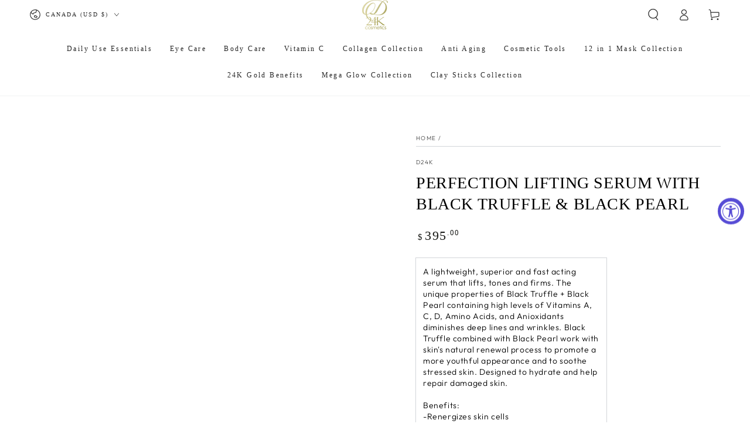

--- FILE ---
content_type: text/css
request_url: https://d24kcosmetics.com/cdn/shop/t/19/assets/component-product-inventory.css?v=112437936544130163341706750752
body_size: -354
content:
.product__inventory{text-transform:uppercase;letter-spacing:.25rem;font-size:1.3rem;color:rgba(var(--color-foreground),.7)}.product__inventory:empty+.spacing-section{display:none}.product__inventory strong{color:rgb(var(--color-foreground))}.no-js .product__inventory progress-bar{display:none}.product__inventory progress-bar{position:relative;display:block;margin-top:.6rem;width:100%;height:.3rem;background-color:rgb(var(--color-border));border-radius:min(var(--button-radius),.4rem)}.product__inventory progress-bar:after{content:"";position:absolute;left:0;top:0;height:100%;background-color:rgb(var(--color-foreground));width:var(--progress-bar-width, 100%);transition:width 2.5s ease;border-radius:min(var(--button-radius),.4rem)}.product__inventory .accent-2:after{background:linear-gradient(325deg,#0064ff 0,#61f0f3)}.product__inventory .accent-3:after{background:linear-gradient(325deg,#ff3484 0,#f1e04d)}.product__inventory .accent-4:after{background:linear-gradient(325deg,#309fff 0,#b635ff)}.product__inventory .accent-5:after{background:linear-gradient(325deg,#049cff 0,#35ee7a)}.product__inventory .accent-6:after{background:linear-gradient(325deg,#00e166 0,#0066ec)}.product__inventory-item{padding-top:1rem}
/*# sourceMappingURL=/cdn/shop/t/19/assets/component-product-inventory.css.map?v=112437936544130163341706750752 */


--- FILE ---
content_type: text/css
request_url: https://d24kcosmetics.com/cdn/shop/t/19/assets/component-product-sticky-cart.css?v=69257167801386770471706750753
body_size: 211
content:
.sticky-cart-wrapper.hidden{display:block!important}.sticky-cart-block{display:block;transform:translateY(8rem)}.product-sticky-cart{z-index:100;position:fixed;bottom:0;left:0;width:100%;pointer-events:none;transform:translateY(100%);opacity:0;transition:transform var(--duration-default) ease,opacity var(--duration-default) ease;transition-delay:var(--duration-default)}.product-sticky-cart:before{content:"";position:absolute;z-index:-1;top:0;left:0;width:100%;height:100%;background-color:rgb(var(--color-background))}.product-sticky-cart:after{content:"";position:absolute;z-index:-2;right:1.5rem;top:0;left:1.5rem;height:2rem;border-radius:100%;box-shadow:0 0 4rem rgba(var(--color-foreground),.2)}animate-sticky[animate] .product-sticky-cart{opacity:1;pointer-events:visible;transform:translateY(0)}.sticky-cart{display:flex;justify-content:space-between;column-gap:2rem;padding-top:1rem;padding-bottom:1rem}.sticky-cart__content{display:flex;column-gap:2rem;align-items:center}.sticky-cart__content img{height:6rem;width:auto;display:block}.sticky-cart__content .h4{margin:0}.sticky-cart__content .badge{display:none}.sticky-cart__form{display:flex;align-items:center}.sticky-cart__form form{display:flex}.sticky-cart__form .product-form__buttons{display:flex;column-gap:1rem}.sticky-cart__form variant-selects{display:flex;column-gap:1rem;overflow-y:hidden;overflow-x:auto;scroll-snap-type:x mandatory;scroll-behavior:smooth;-ms-overflow-style:none;scrollbar-width:none}.sticky-cart__form variant-selects::-webkit-scrollbar{display:none}.sticky-cart__form .product-form__input{margin-bottom:0;flex:0 0 auto}.sticky-cart__form .product-form__input+.product-form__input{margin-inline-start:-.2rem}.sticky-cart__form .button--small{height:4rem}.sticky-cart__form .select{padding:0;width:calc(var(--width) + 6rem);min-width:auto;max-width:18rem}.sticky-cart__form .select__select{height:100%;min-height:auto}.sticky-cart__form .quantity{width:8rem}.sticky-cart__form .quantity__input{text-align:start;padding-inline-start:1.5rem;padding-inline-end:1rem;height:4rem;box-shadow:inset 0 0 0 .1rem rgb(var(--color-border));transition:box-shadow var(--duration-default) ease}@media screen and (hover: hover){.sticky-cart__form .quantity__input:hover{box-shadow:inset 0 0 0 .2rem rgb(var(--color-border))}}.sticky-cart__form .quantity__input:focus-visible{outline:none;box-shadow:inset 0 0 0 .2rem rgb(var(--color-keyboard-focus))}.sticky-cart__form .quantity__input::-webkit-outer-spin-button,.sticky-cart__form .quantity__input::-webkit-inner-spin-button{-webkit-appearance:auto;cursor:pointer}.sticky-cart__form .quantity__input[type=number]{-moz-appearance:auto}.sticky-cart .price .badge{display:none}.mini-cart--open animate-sticky .product-sticky-cart,.mini-cart--opening animate-sticky .product-sticky-cart,.mini-cart--closing animate-sticky .product-sticky-cart,.menu-drawer--open animate-sticky .product-sticky-cart,.menu-drawer--opening animate-sticky .product-sticky-cart,.menu-drawer--closing animate-sticky .product-sticky-cart,.menu-mobile--open animate-sticky .product-sticky-cart,.menu-mobile--opening animate-sticky .product-sticky-cart,.menu-mobile--closing animate-sticky .product-sticky-cart,.search-modal--open animate-sticky .product-sticky-cart,.quick-view--open animate-sticky .product-sticky-cart,.quick-view--opening animate-sticky .product-sticky-cart,.quick-view--closing animate-sticky .product-sticky-cart{z-index:1;opacity:0;transform:translateY(100%);transition:none}
/*# sourceMappingURL=/cdn/shop/t/19/assets/component-product-sticky-cart.css.map?v=69257167801386770471706750753 */
